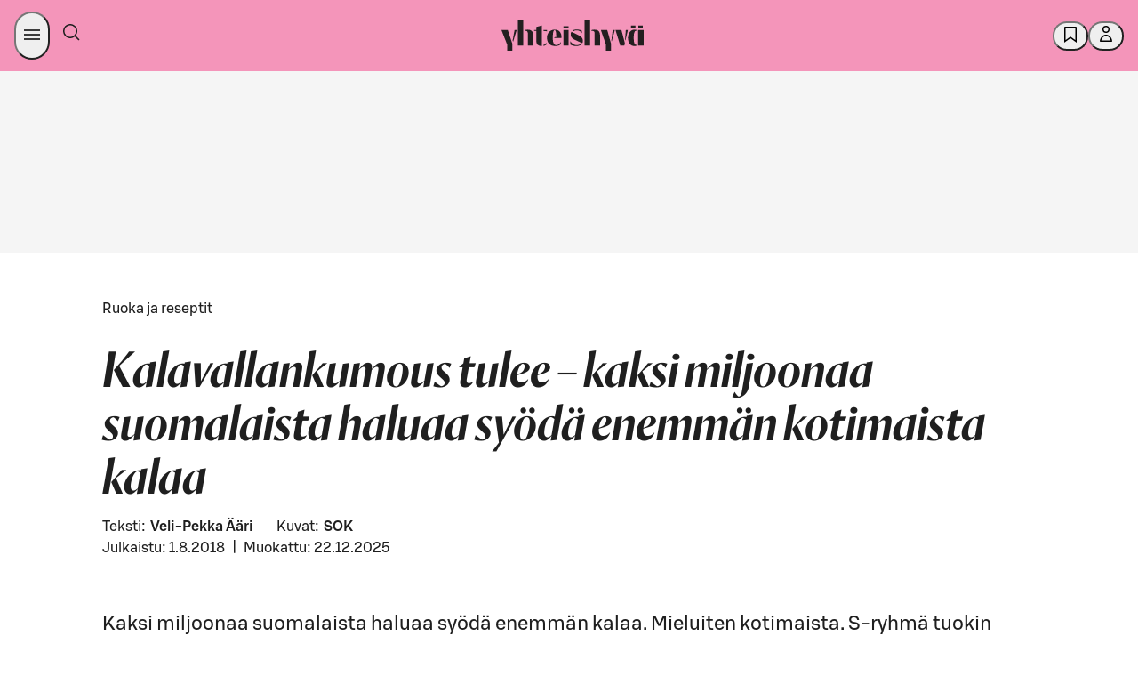

--- FILE ---
content_type: application/javascript
request_url: https://yhteishyva.fi/_next/static/chunks/5413-577cd1a8e745aab2.js
body_size: 8105
content:
"use strict";(self.webpackChunk_N_E=self.webpackChunk_N_E||[]).push([[5413],{4048:(e,t,a)=>{a.d(t,{A:()=>x,i:()=>h});var i=a(6029),n=a(64305),r=a.n(n),l=a(59018),s=a.n(l),c=a(74513),d=a.n(c);a(55729);var o=a(4861),m=a(69701),h=function(e){return e[e.General=0]="General",e.Recipe="Recipe",e}({});let u=({contributors:e,role:t,context:a=0})=>{let n="contributors."+("Recipe"===a&&"Writer"===t?"writer_recipe":d()(t.toLowerCase())),l=e.filter(e=>e.role===t),s=r()(l.map(e=>e.name),e=>e).join(", ");return l.length>0?(0,i.jsx)(m.v.Consumer,{children:({t:e})=>(0,i.jsxs)("div",{style:{display:"table-row"},"data-testid":t,children:[(0,i.jsx)("div",{style:{display:"table-cell",paddingRight:"20px"},children:(0,i.jsxs)("b",{className:"h7 ui typography uppercase",children:[e(o.Ct,n,{count:l.length}),":"]})}),(0,i.jsx)("div",{style:{display:"table-cell"},children:(0,i.jsx)("span",{className:"h7 ui typography uppercase",style:{color:"#4a4a4a"},children:s})})]},t)}):null},x=({contributors:e,context:t})=>{if(!e||0===e.length)return null;let a=s()(e.map(e=>e.role)).filter(e=>"Writer"!==e);return(0,i.jsxs)("div",{className:"contributors",style:{display:"table"},children:[(0,i.jsx)(u,{contributors:e,context:t,role:"Writer"}),a.map(t=>(0,i.jsx)(u,{contributors:e,role:t},t))]})}},13151:(e,t,a)=>{a.d(t,{A:()=>c});var i=a(6029);a(55729);var n=a(92473),r=a(21883),l=a(29287),s=a(69701);let c=({contentItem:e,hostUrl:t})=>(0,i.jsx)(s.v.Consumer,{children:({languageCode:a})=>(0,i.jsx)(n.Ay,{dangerouslyExposeHtml:!0,children:(0,i.jsx)(r.A,{type:"BreadcrumbList",jsonldtype:"BreadcrumbList",schema:{itemListElement:((e,t,a)=>{let i=t.replace(/\/$/,""),n=(0,l.$U)(e,a),[r,s]=n.split("/").slice(1);return[{"@id":i,name:i},"recipe"===e._type?{"@id":`${i}/${r}`,name:r}:void 0,{name:s,"@id":`${i}${n}`}].filter(e=>!!e).map((e,t)=>({"@type":"ListItem",position:t+1,item:e}))})(e,t,a)}})})})},19909:(e,t,a)=>{a.d(t,{kj:()=>e9,zu:()=>e3,Ay:()=>e8});var i=a(6029),n=a(55729),r=a(9959),l=a(57050),s=a(4861),c=a(87011),d=a(93096),o=a(94145),m=function(e){return e.Kompakti="Kompakti",e.Parillinen="Parillinen",e.Suuri="Suuri",e}({}),h=a(7647),u=a(69701),x=a(58494),p=a(30897),g=a(40065),v=a(42670),_=a(34418);let j=({article:e,isManagedPage:t=!1})=>(0,i.jsx)("div",{className:"article-publication-info",children:(0,i.jsx)(u.v.Consumer,{children:({t:a})=>{let n=a(s.Ct,"publication_info.published_label"),r=a(s.Ct,"publication_info.modified_label");return(0,i.jsxs)("div",{children:[(0,i.jsx)(_.A,{content:e}),(0,i.jsxs)("div",{className:"publication-info",children:[(0,i.jsx)("div",{className:"published",children:`${n}: ${(0,p.Yq)(e._createdAt)}`}),"|",(0,i.jsx)("div",{className:"updated",children:`${r}: ${(0,p.Yq)(e._updatedAt)}`}),!t&&(0,i.jsx)(g.Ay,{minWidth:g.kS.minWidth,className:"logo-container","data-testid":"logo-container",children:(0,i.jsx)(v.A,{})})]})]})}})});var y=a(13731),f=a.n(y),b=a(36345);let A=({part:e,fullWidth:t})=>{let{caption:a=""}=e;return(0,i.jsx)("div",{className:`related-image${t?" full-width":""}`,children:(0,i.jsxs)("figure",{"aria-label":"article-image",className:"ui figure center",children:[(0,i.jsx)(b.A,{width:"large",image:e}),(0,i.jsx)("figcaption",{className:"ui figcaption left",children:(0,i.jsx)(x.Ay,{content:a})})]})})},N=({images:e=[]})=>{if(0===e.length)return null;let t=e.length%2!=0;return(0,i.jsx)("div",{className:"article__image-group",children:e.map((e,a)=>(0,i.jsx)(A,{"aria-label":"article-image",part:e,fullWidth:t&&0===a},a))})};var C=a(44554),w=a(40384),k=a(88270),$=a(32738),I=a(28623),W=a(6897);let S=o.Ay.div.withConfig({componentId:"sc-11afe261-0"})(["display:grid;grid-template-columns:repeat(12,1fr);gap:",";width:100%;"],W.qk),F=o.Ay.div.withConfig({componentId:"sc-11afe261-1"})(["display:grid;grid-template-columns:repeat(2,1fr);gap:",";grid-column:span 12;@media (max-width:","){grid-template-columns:1fr;}"],W.qk,I.f.mobile),E=({content:e,relatedContentDisplayStyle:t})=>{let{t:a}=(0,u.w)();return t===m.Kompakti?(0,i.jsx)("div",{className:"content-item-recommendations vertical",children:(0,i.jsx)($.s.Provider,{value:!0,children:(0,i.jsx)(w.fo,{items:e,vertical:!0,width:{defaultImageWidthVw:15,sizes:[{maxWidthPx:g.tm.maxWidth,imageWidthVw:50}]}})})}):(0,i.jsx)(S,{"aria-label":a(s.Ct,"related_content"),className:"content-item-recommendations",children:(0,i.jsxs)(F,{className:`content-item-recommendations-group ${t===m.Suuri?"full-width":""}`,children:[e.map((e,t)=>(0,i.jsx)(C.A,{content:e,width:{defaultImageWidthVw:50,sizes:[{maxWidthPx:g.tm.maxWidth,imageWidthVw:100}]}},`${e._id}-${t}`)),t!==m.Suuri&&e.length%2!=0&&(0,i.jsx)("div",{className:"content-entry placeholder",children:(0,i.jsx)("div",{className:"content",children:(0,i.jsx)("div",{className:"content-entry__media-wrapper"})})})]})})},P=e=>{var t;let{relatedContentDisplayStyle:a}=e,r=n.useContext(e9);if((null==(t=e.relatedContent)?void 0:t.length)===0)return null;let l=e.relatedContent,s=f()(l,e=>e._type),c=l.filter(e=>"recipe"===e._type||"article"===e._type||"richArticle"===e._type);return(0,i.jsxs)("div",{className:"article__related-contents",children:[s.image&&(0,i.jsx)(N,{images:s.image}),s.video&&s.video.map(e=>(0,i.jsx)(k.A,{faces:!0,imageRatio:"wide",mediaItem:e,parentItem:r,width:"small"},e._id)),c.length>0&&(0,i.jsx)(E,{content:c,relatedContentDisplayStyle:a})]})};var B=a(37338),M=a(38372);let z=o.Ay.div.withConfig({componentId:"sc-df328db2-0"})(["padding:"," ",";background-color:",";border:1px solid rgba(34,36,38,0.22);border-radius:0.28571429rem;margin:"," 0;li{strong{font-weight:500;}}.story-link{text-decoration:underline;&:hover{text-decoration:unset;}}a{word-wrap:break-word;}"],W.qk,W.$X,e=>e.theme.colors.SDS_BRAND_COLOR_BACKGROUND_WEAKER_ACCENT2,W.qk),O=o.Ay.div.withConfig({componentId:"sc-df328db2-1"})(["margin:"," 0;height:0;border:none;visibility:hidden;"],W.qk),T=({bodyText:e})=>e?(0,i.jsx)(x.Ay,{content:e,className:"body-text"}):null,K=e=>{let{section:t,isManagedPage:a,isMenu:n}=e,{body:r}=t,l=r&&r.length>0,s=(0,B.c)(t,"name"),{name:o,relatedContent:h,relatedContentDisplayStyle:u=a?m.Parillinen:m.Kompakti}=t;return(0,i.jsxs)("div",{className:`article__section${n?" article__menu-section":""}`,children:[o&&(0,i.jsxs)("div",{className:"title",children:[(0,i.jsx)("h2",(0,d._)((0,c._)({className:"h2 main"},s),{children:o})),h&&h.length>0&&!l&&(0,i.jsx)("div",{className:"divider"})]}),l&&(0,i.jsx)(T,{bodyText:r}),h&&h.length>0&&(0,i.jsx)(P,{relatedContent:h,relatedContentDisplayStyle:u})]})},U=({isMenu:e,sections:t=[],isManagedPage:a=!1})=>(0,i.jsx)(i.Fragment,{children:t.map((t,n)=>{let{_type:r,body:l}=t;switch(r){case"articleSection":return(0,i.jsx)(K,{isMenu:e,section:t,isManagedPage:a},n);case"highlightText":if(l)return(0,i.jsx)(z,{className:"highlight-text",children:(0,i.jsx)(x.Ay,{content:l,overrides:{li:M.A}})},n);return null;default:return null}})}),L=e=>{var t;let{categories:a}=e;return a&&(null==(t=a.contentConcept)?void 0:t.some(e=>"Menu"===e))},R=({article:e})=>{let{sections:t,body:a}=e,n=e.body||e.sections&&e.sections.length>0;return(0,i.jsxs)(i.Fragment,{children:[(0,i.jsx)(T,{bodyText:a}),(0,i.jsx)(e9.Provider,{value:e,children:(0,i.jsx)(U,{isMenu:L(e),sections:t})}),!n&&(0,i.jsx)(O,{})]})},V=({article:e})=>{let{sections:t,body:a}=e,r=e.body||e.sections&&e.sections.length>0,[l,c]=(0,n.useState)((null==a?void 0:a.trim().length)>=300);return(0,i.jsx)(u.v.Consumer,{children:({t:n})=>(0,i.jsxs)(i.Fragment,{children:[l&&(0,i.jsxs)("div",{className:"body-text-wrapper preview",children:[(0,i.jsx)(T,{bodyText:a}),(0,i.jsx)("div",{className:"read-more",children:(0,i.jsx)(h.A,{inverse:!0,onClick:()=>c(!1),children:n(s.Ct,"managed_page.continue")})})]}),!l&&(0,i.jsxs)(i.Fragment,{children:[(0,i.jsx)(T,{bodyText:a}),(0,i.jsx)(j,{article:e,isManagedPage:!0})]}),(0,i.jsx)(e9.Provider,{value:e,children:(0,i.jsx)(U,{isMenu:L(e),sections:t,isManagedPage:!0})}),!r&&(0,i.jsx)(O,{})]})})},q=({article:e,isManagedPage:t=!1})=>(0,i.jsx)(i.Fragment,{children:t?(0,i.jsx)(V,{article:e}):(0,i.jsx)(R,{article:e})});var H=a(39501),D=a(40689),Z=a(5452),Y=a(20986),G=a(37238);let J=({categoryNames:e,contentItem:t})=>(0,i.jsx)("div",{children:Array.from(new Set(e)).map((e,a)=>(0,i.jsx)(Y.A,{categories:[e],className:"tag-label",onClick:Q(e,t._type),children:e},`${e}-${a}`))}),Q=(e,t)=>()=>((0,Z.BI)({event:"tag_based_recommendation",category:"search_and_filtering",action:"tag-list",label:t,title:e}),!0),X=({title:e,contentItem:t})=>{let a=(0,G.A)(t.categories);return a&&0!==a.length?(0,i.jsxs)("div",{className:"tag-list page-section",children:[e&&(0,i.jsx)("h3",{className:"h3",children:e}),(0,i.jsx)(J,{categoryNames:a,contentItem:t})]}):null};var ee=a(13002);let et=["image","responsiveImageWithFocalPoint"];var ea=a(23255),ei=a(90759),en=a(71711),er=a.n(en),el=a(8756),es=a(36877);let ec=({bgImageUrl:e})=>{let t=t=>({resolution:t,fileUrl:e,ratio:"wide"}),a=e&&(0,es.l)(t(768)),n=e&&(0,es.l)(t(1600));return(0,i.jsxs)(i.Fragment,{children:[(0,i.jsx)(er(),{id:"cdfe99ddebdfe776",dynamic:[g.tm.maxWidth,a,g.BN.minWidth,n],children:`@media(max-width:${g.tm.maxWidth}px){.branded-background.__jsx-style-dynamic-selector{background-image:url(${a})}}@media(min-width:${g.BN.minWidth}px){.branded-background.__jsx-style-dynamic-selector{color:red;background-image:url(${n})}}`}),(0,i.jsx)("div",{className:er().dynamic([["cdfe99ddebdfe776",[g.tm.maxWidth,a,g.BN.minWidth,n]]])+" branded-background"})]})},ed=()=>(0,i.jsx)(i.Fragment,{children:(0,i.jsx)(el.x.Consumer,{children:e=>{let t=e&&e.backgroundImage&&e.backgroundImage.file.url;return t&&(0,i.jsx)(ec,{bgImageUrl:t})||null}})});var eo=a(19515),em=a.n(eo),eh=a(25823),eu=a(50538),ex=a(94964),ep=a(29970),eg=a(85566),ev=a(31017),e_=a(12604),ej=a(63092),ey=a(28730),ef=a(9808);let eb=e=>({event:"favorites",category:"favorites",action:"favorite_added",id:e._id,title:e.name}),eA=({contentItem:e,closeHandler:t,actionButton:a,parentArticle:r})=>{var l;let{t:c}=n.useContext(u.v),{favorites:d,setFavorites:o}=(0,eh.Ay)(),{addNotification:m}=(0,ev.A)(),[x]=(0,n.useState)((0,ef.C)(d,e[0]._id)),[p,g]=(0,n.useState)(void 0),v=(a,i)=>{var n;let r=e.map(e=>e._id).join(",");null==(n=a.analyticsEvents)||n.forEach(e=>(0,Z.BI)(e)),a.updateFn(r,i.SK).then(e=>{o(e),m(c(s.Ct,a.notificationOk.key,a.notificationOk.options)),g(void 0),t()}).catch(e=>{ep.A.error(e,"Saving favorite failed"),m(c(s.Ct,a.notificationError),{type:eg._.Error,label:c(s.Ct,"notifications.label.error")}),g(void 0),t()})};return(0,i.jsx)(ej.A,{close:t,containerCssClasses:["favorites-modal"],children:(0,i.jsx)(ey.A,{title:c(s.Ct,"favorite_button.modal_title"),contentElement:(0,i.jsx)("div",{className:"favorites-modal__favorites",children:null==d||null==(l=d.Items)?void 0:l.map(t=>(0,i.jsx)(h.A,{className:eN(x.has(t.SK),(null==p?void 0:p.SK)===t.SK).join(" "),onClick:()=>{if(g(t),r)v(((e,t,a)=>({updateFn:async(e,t)=>await ex.Ay.batchAddToFavorites(e.split(","),t),notificationOk:{key:"favorite_button.save_add_notification_multiple_recipes",options:{count:e.length,category:t}},notificationError:"favorite_button.save_add_failed_notification",analyticsEvents:[(e=>({event:"favorites",category:"favorites",action:"favorites_added_from_article",id:null==e?void 0:e._id,title:null==e?void 0:e.name}))(a)].concat(e.map(e=>eb(e)))}))(e,t.data.name,r),t);else v(x.has(t.SK)?{updateFn:ex.Ay.removeFromFavorites,notificationOk:{key:"favorite_button.save_remove_notification"},notificationError:"favorite_button.save_remove_failed_notification",analyticsEvents:null}:{updateFn:ex.Ay.addToFavorites,notificationOk:{key:"favorite_button.save_add_notification"},notificationError:"favorite_button.save_add_failed_notification",analyticsEvents:e.map(e=>eb(e))},t)},icon:r?void 0:e_.A,children:t.data.name},`favorite-${t.SK}`))}),actionButtons:{primaryButton:a}})})},eN=(e,t)=>{let a=["favorites-modal__favorite"];return(e&&!t||!e&&t)&&a.push("favorites-modal__favorite--selected"),t&&a.push("favorites-modal__favorite--saving"),a};var eC=a(71346),ew=a(21282),ek=a(28838),e$=a(70751),eI=a(92991);let eW=({article:e,recipes:t})=>{let{t:a}=n.useContext(u.v),[r,l]=(0,n.useState)(!1),{user:c}=(0,eh.Ay)(),[d,o]=(0,n.useState)(!1),m=c?(0,i.jsx)(eC.A,{close:()=>l(!1),defaultName:eF(e.name),recipes:null==t?void 0:t.map(e=>({id:e._id,name:e.name})),alternativeListHandler:e=>{e.stopPropagation(),l(!1),o(!0)}}):(0,i.jsx)(e$.H,{closeModal:()=>l(!1),title:a(s.Ct,"auth.login_add_recipe_to_favorites_text")});return(0,i.jsxs)(i.Fragment,{children:[(null==t?void 0:t.length)>0&&(0,i.jsx)(eu.$n,{className:"save-all-recipes",onClick:e=>{e.stopPropagation(),l(!r)},children:a(s.Ct,"favorite_button.save_all_recipes_button")}),r&&m,d&&(0,i.jsx)(eA,{parentArticle:e,contentItem:t,actionButton:{text:a(s.Ct,"cancel"),inverse:!0,onClick:()=>o(!1)},closeHandler:()=>o(!1)})]})},eS=[".",",","-","–","—","?","!"],eF=e=>{let t=eP(e,eS),a=eE(eP(eE(t),eS)),i=Math.min(...[ew.E].concat(eS.map(e=>a.indexOf(e)).filter(e=>e>-1).map(a=>a+(e.length-t.length))));return e.substring(0,i).trim()},eE=e=>e.split("").reverse().join(""),eP=(e,t)=>{let a=e.split(""),i=a.indexOf(a.find(e=>!t.includes(e)));return e.substring(i,e.length)},eB=({article:e,managedPage:t})=>{let a={event:"article_page",category:"article_page",action:"print_article_page_button_clicked",label:e.name,id:e._id},r=()=>(0,Z.BI)((0,d._)((0,c._)({},a),{action:`print_${e._type}_page`}));(0,n.useEffect)(()=>(window.addEventListener("afterprint",r),()=>window.removeEventListener("afterprint",r)),[]);let l=(e=>{var t,a;return em()(null==e||null==(a=e.sections)||null==(t=a.filter(e=>(null==e?void 0:e._type)==="articleSection"))?void 0:t.map(e=>{var t;return(null==e||null==(t=e.relatedContent)?void 0:t.filter(e=>"recipe"===e._type))||[]}))})(e);return(0,i.jsx)(u.v.Consumer,{children:({t:a})=>(0,i.jsxs)("div",{className:"action-buttons article-buttons","data-testid":"article-buttons",children:[(0,i.jsx)(ek.A,{contentItem:e,text:a(s.Ct,t?"some.share_link":"action_buttons.share")}),!t&&(e=>{var t,a,i,n;return(null==e||null==(a=e.categories)||null==(t=a.archive)?void 0:t.includes("Menu"))||(null==e||null==(n=e.categories)||null==(i=n.archive)?void 0:i.includes("Koosteet"))})(e)&&(null==l?void 0:l.length)>0&&(0,i.jsx)(eW,{article:e,recipes:l}),(0,i.jsx)(eI.W,{})]})})},eM=({contentItem:e,intro:t,managedPage:a})=>(0,i.jsxs)("div",{className:"header-bottom",children:[(0,i.jsx)("div",{className:"two-column-container",children:(0,i.jsx)("div",{className:"header-bottom-left-column",children:!!t&&(0,i.jsx)("div",{className:"description",children:t})})}),(0,i.jsx)(eB,{article:e,managedPage:a})]});var ez=a(72437);let eO=({contentItem:e,managedPage:t})=>{let a=n.useContext(el.x),r=!!(a&&a.backgroundImage&&a.backgroundImage.file.url),l=(0,B.c)(e,"name");return t?(0,i.jsx)(ez.E,(0,d._)((0,c._)({variant:"heading",sizing:"medium",weight:"medium",tagName:"h2",className:`h2-title ${r?"branded-page-title":""} title`},l),{children:e.name})):(0,i.jsx)(ez.E,(0,d._)((0,c._)({variant:"heading",sizing:"medium",weight:"medium",tagName:"h1",className:`h1 ${r?"branded-page-title":""} title`},l),{children:e.name}))};var eT=a(55844),eK=a(35086),eU=a(85274);let eL=(0,o.Ay)(eT.z).withConfig({componentId:"sc-8e2ed96f-0"})(["margin-right:",";"],W.j$),eR=({normalLinks:e,categoryLinks:t,pageType:a})=>{let{languageCode:r}=(0,n.useContext)(u.v),l=(e,t)=>{let i={event:a,category:a,action:"breadcrumb_click",label:t,sequence:e.toString()};(0,Z.BI)(i)},s=0;e&&(s=e.length);let c="recipe_page"===a?"recipe":"article",d=eV(e)+eV(t);return(0,i.jsxs)("div",{className:`breadcrumb${0===d?" no-crumbs":""}`,children:[!!e&&e.map((e,t)=>(0,i.jsx)(eL,{className:c,onClick:()=>l(t,"ruoka"),sizing:"small",variant:"tonal",href:e.path,title:e.displayText,children:e.displayText},e.path)),t.map((e,t)=>{let a=encodeURI(e);return(0,i.jsx)(eL,{className:c,onClick:()=>l(t+s,e),sizing:"small",variant:"tonal",href:(0,eK.k)(`/${eU.A[r]}/${a}`),title:e,children:e},e)}),(0,i.jsx)(g.Ay,{maxWidth:g.tm.maxWidth,className:"logo-container","data-testid":"logo-container",children:(0,i.jsx)(v.A,{hideText:!0})})]})},eV=e=>e&&e.length||0,eq=({article:e})=>{let t=[];return e.categories&&e.categories.category&&e.categories.category.length>0&&t.push(e.categories.category[0]),(0,i.jsx)(eR,{categoryLinks:t,pageType:"article_page"})},eH=({article:e,managedPage:t})=>(0,i.jsxs)(i.Fragment,{children:[(0,i.jsx)(eq,{article:e}),(0,i.jsxs)("div",{className:`title-container${!t?"":" margin-bottom"}`,children:[(0,i.jsx)(eO,{contentItem:e,managedPage:t}),!t&&(0,i.jsx)(j,{article:e}),t&&(0,i.jsx)("div",{className:"article-publication-info margin-top",children:(0,i.jsx)(i.Fragment,{children:(0,i.jsx)(g.Ay,{minWidth:g.kS.minWidth,className:"logo-container","data-testid":"logo-container",children:(0,i.jsx)(v.A,{})})})})]})]}),eD=({caption:e})=>(0,i.jsx)("div",{className:"header-image-caption left",children:(0,i.jsx)(x.Ay,{content:e})}),eZ=({article:e,managedPage:t})=>{let a=(0,G.A)(e.categories);return(0,i.jsxs)("div",{className:`content-item-header article-header ${t?"managed-page":""}`,id:"article-header",children:[(0,i.jsx)(ed,{}),(0,i.jsxs)("div",{className:"content-item-header-content",children:[(e=>{var t;return null==(t=e.media)?void 0:t.some(e=>et.includes(e._type))})(e)&&(0,i.jsxs)(i.Fragment,{children:[(0,i.jsx)(ea.A,{contentItem:e,imageWidths:ei.BI,videoLoop:!0},e._id),(0,i.jsx)(eD,{caption:e.media.find(e=>"image"===e._type).caption})]}),(0,i.jsx)(eH,{article:e,managedPage:t}),(0,i.jsx)(eM,{contentItem:e,intro:e.lead,tags:a&&a.length>0?a:[],pageType:"article_page",managedPage:t})]})]})};var eY=a(62562),eG=a(64798),eJ=a(99239),eQ=a(72747);let eX=e=>e.branding&&!0===e.branding.commercialPartnership,e0=({article:e,t})=>(0,i.jsx)(eJ.p,{article:e,children:(0,i.jsxs)("div",{className:"newest-articles__article newest-articles__article--ad",children:[(0,i.jsxs)("header",{children:[(0,i.jsx)("span",{className:"newest-article__category",children:t(s.ZA,"newest_articles.advertisement")}),(0,i.jsx)("span",{className:"newest-article__partner-name",children:e.branding.partnerName})]}),(0,i.jsx)("span",{className:"newest-article__name",children:e.name})]})}),e2=({article:e,t})=>{let a=(0,eQ.F)(e)||t(s.ZA,"newest_articles.category_fallback"),n=eX(e)?"newest-articles__article newest-articles__article--ad":"newest-articles__article";return(0,i.jsx)(eJ.p,{article:e,className:n,children:(0,i.jsxs)("div",{className:n,children:[(0,i.jsxs)("header",{children:[(0,i.jsx)("span",{className:"newest-article__category",children:a}),(0,i.jsx)("span",{className:"newest-article__date",children:(0,p.Me)(e._createdAt,t)})]}),(0,i.jsx)("span",{className:"newest-article__name",children:e.name})]})})},e1=({articles:e})=>e?(0,i.jsx)(u.v.Consumer,{children:({t})=>(0,i.jsxs)("div",{className:"newest-articles",children:[(0,i.jsx)("h3",{className:"h3 content",children:t(s.ZA,"newest_articles.title")}),e.map(e=>eX(e)?(0,i.jsx)(e0,{article:e,t:t},`article-${e._id}`):(0,i.jsx)(e2,{article:e,t:t},`article-${e._id}`))]})}):null;var e5=a(69162);let e9=n.createContext({_createdAt:"",_id:"",_type:"article",_updatedAt:"",name:""}),e7={nonCommercial:{a:"yh/artikkelisivut/yh_artikkelisivu_a",b:"yh/artikkelisivut/yh_artikkelisivu_b"},commercial:{a:"yh/artikkelisivut/yh_artikkelisivu_special_a",b:"yh/artikkelisivut/yh_artikkelisivu_special_b"}},e3=({article:e})=>(0,i.jsx)(u.v.Consumer,{children:({t})=>(0,i.jsxs)(i.Fragment,{children:[(0,i.jsx)("div",{className:"ui container content-page-wrapper content-container",children:(0,i.jsx)(eZ,{article:e,managedPage:!0})}),(0,i.jsx)("div",{className:"ad-wrapper",children:(0,i.jsx)(ee.A,{adUnit:D.Q.nonCommercial.a,sizes:[[620,891]],sizeMapping:eG.U,labelBefore:t(s.Ct,"ad_texts.ad_continues_below"),labelAfter:t(s.Ct,"ad_texts.ad_ends")})}),(0,i.jsx)("div",{className:"ui container content-page-wrapper content-container",children:(0,i.jsx)("div",{className:"article",children:(0,i.jsx)("div",{className:"content-wrapper",children:(0,i.jsx)("div",{children:(0,i.jsx)(q,{article:e,isManagedPage:!0})})})})})]})}),e8=({article:e,newestArticles:t})=>{(0,e5.k)(e._id);let a=e.branding&&e.branding.commercialPartnership?e7.commercial:e7.nonCommercial;return(0,i.jsx)(u.v.Consumer,{children:({t:n})=>(0,i.jsxs)(i.Fragment,{children:[(0,i.jsx)("div",{className:"ui container content-page-wrapper content-container",children:(0,i.jsx)(eZ,{article:e})}),(0,i.jsx)(ee.A,{adUnit:a.a,sizes:[[620,891]],sizeMapping:eG.U,labelBefore:n(s.Ct,"ad_texts.ad_continues_below"),labelAfter:n(s.Ct,"ad_texts.ad_ends"),targetingArguments:(0,r.J)(e)}),(0,i.jsx)("div",{className:"ui container content-page-wrapper content-container",children:(0,i.jsx)("div",{className:"article",children:(0,i.jsxs)("div",{className:"content-wrapper",children:[(0,i.jsxs)("div",{className:"left-column",children:[(0,i.jsx)(q,{article:e}),(0,i.jsx)(X,{title:n(s.ZA,"see_more_title"),contentItem:e})]}),(0,i.jsx)("div",{className:"right-column",children:(0,i.jsx)(e1,{articles:t})})]})})}),(0,i.jsx)(ee.A,{adUnit:a.b,sizes:[[620,891]],sizeMapping:eG.U,labelBefore:n(s.Ct,"ad_texts.ad"),parentCssClasses:["top"],targetingArguments:(0,r.J)(e)}),(0,i.jsx)(l.A,{contentType:e._type,content:e}),(0,i.jsx)(eY.A,{article:e}),(0,i.jsx)(H.A,{})]})})}},20986:(e,t,a)=>{a.d(t,{A:()=>o});var i=a(6029),n=a(91544),r=a.n(n);a(55729);var l=a(73251),s=a(85274),c=a(69701),d=a(35086);let o=({categories:e,children:t,className:a,onClick:n})=>r()(e)?(0,i.jsx)(c.v.Consumer,{children:({languageCode:r})=>(0,i.jsx)(l.Ay,{className:a,onClickEvent:n,href:(0,d.k)(`/${s.A[r]}/${e.join("-")}`),children:t})}):null},34418:(e,t,a)=>{a.d(t,{A:()=>g});var i=a(6029),n=a(87343),r=a.n(n),l=a(35342),s=a.n(l),c=a(93803),d=a.n(c),o=a(23647),m=a.n(o),h=a(43282),u=a.n(h);a(55729);var x=a(4048);let p=e=>({_id:e._id,_type:"contributor",name:e.creatorName,role:"photo"}),g=({context:e,content:t})=>(0,i.jsx)(x.A,{context:e,contributors:function(e){let{media:t=[],contributors:a=[],sections:i=[],sources:n=[]}=e,l=d()(t,p),c=d()(i,e=>e.relatedContent),o=s()(c,e=>{let t=d()(e,e=>{if("image"===e._type&&e.creatorName)return p(e)});return m()(t,void 0)}),h=n.map((e,t)=>({_id:`articlesource-${t}`,_type:"contributor",name:e,role:"Source"}));return u()(r()(a,l,o,h),(e,t)=>e.name===t.name&&e.role===t.role)}(t)})},37238:(e,t,a)=>{a.d(t,{A:()=>s});var i=a(71729),n=a.n(i),r=a(76694),l=a.n(r);let s=e=>{let t=l()(e,"hidden");return n()(t,(e,t)=>(e.push(...t),e),[])}},40689:(e,t,a)=>{a.d(t,{Q:()=>i});let i={nonCommercial:{a:"yh/yh_kokoelma_ja_haku/yh_listaus_ja_haku_a",b:"yh/yh_kokoelma_ja_haku/yh_listaus_ja_haku_b"}}},54865:(e,t,a)=>{a.d(t,{m:()=>c});var i=a(87011),n=a(93096),r=a(16053),l=a(71434),s=a.n(l);let c=async e=>{var t;let a=(e.sections||[]).reduce((e,t)=>{var a;let i=null==(a=t.relatedContent)?void 0:a.filter(({_type:e})=>"recipe"===e).map(({_id:e})=>e);return i?[...e,...i]:e},[]),l=a.length>0?await (0,r.FS)(a.join(",")):{};return s().isEmpty(l)?[]:null==(t=e.sections)?void 0:t.map(e=>{var t;let a=null==(t=e.relatedContent)?void 0:t.map(e=>{var t;return"recipe"===e._type&&(null==(t=l[`rating-${e._id}`])?void 0:t.avg)?(0,n._)((0,i._)({},e),{rating:l[`rating-${e._id}`]}):e});return a&&a.length>0?(0,n._)((0,i._)({},e),{relatedContent:a}):e})}},57050:(e,t,a)=>{a.d(t,{A:()=>c});var i=a(6029);a(55729);var n=a(57031);let r=({content:e})=>(0,i.jsx)(n.A,{type:"newestRecommendationComponent",content:e}),l=({content:e})=>(0,i.jsx)(n.A,{type:"personalizedRecommendationComponent",content:e});var s=a(32738);let c=({content:e})=>(0,i.jsxs)(i.Fragment,{children:[(0,i.jsx)(s.P,{content:e}),(0,i.jsx)(l,{content:e}),(0,i.jsx)(r,{content:e})]})},62562:(e,t,a)=>{a.d(t,{A:()=>p});var i=a(6029),n=a(60449),r=a.n(n),l=a(7107),s=a.n(l);a(55729);var c=a(92473),d=a(30849),o=a(21883),m=a(25367),h=a(13151),u=a(36361),x=a(89059);let p=({article:e})=>{let{lead:t,_createdAt:a,contributors:n,name:l}=e,p=(e=>e.filter(e=>"Writer"===e.role).map(e=>e.name)||r()(e,"[0].name"))(n),g=(0,x.Ay)(e),v={name:e.name,lead:e.lead,publisher:e.publisher,contributors:e.contributors,media:e.media,categories:e.categories,_id:e._id,_type:e._type,_updatedAt:e._updatedAt,_createdAt:e._createdAt,branding:e.branding};return(0,i.jsx)(u.A.Consumer,{children:({host:n})=>{let r=`https://${n}`;return(0,i.jsxs)(i.Fragment,{children:[(0,i.jsx)(c.Ay,{dangerouslyExposeHtml:!0,children:(0,i.jsxs)(o.A,{type:"article",jsonldtype:"Article",schema:{description:s()(t),datePublished:a,dateModified:e._updatedAt,headline:l,image:g.url?"https:"+g.url:null},children:[(0,i.jsx)(o.A,{type:"publisher",jsonldtype:"Organization",schema:{name:"Yhteishyv\xe4",logo:{type:"ImageObject",height:85,width:400,url:`${r}/static/yhteishyva_logo.svg`}}}),p.length>0?(0,i.jsx)(m.A,{type:"author",children:p.map(e=>(0,i.jsx)(d.A,{name:e},e))}):(0,i.jsx)(d.A,{name:"Yhteishyv\xe4",url:"https://yhteishyva.fi"})]})}),(0,i.jsx)(h.A,{contentItem:e,hostUrl:r}),(0,i.jsx)("script",{type:"application/json",dangerouslySetInnerHTML:{__html:JSON.stringify(v)},id:"content-source"})]})}})}},72747:(e,t,a)=>{a.d(t,{F:()=>r});var i=a(91544),n=a.n(i);let r=e=>{if(!e.categories)return;let[t]=Object.values(e.categories).filter(e=>e.length>0);if(n()(t)){let[e]=t;return e}}},85274:(e,t,a)=>{a.d(t,{A:()=>s});var i=a(57344),n=a.n(i),r=a(15235),l=a.n(r);let s=n()(l()({listaus:"fi"}).map(([e,t])=>[t,e]))},90759:(e,t,a)=>{a.d(t,{BI:()=>l,CF:()=>s,UM:()=>r});var i=a(40065);let n={defaultImageWidthVw:25,sizes:[{maxWidthPx:i.tm.maxWidth,imageWidthVw:50},{maxWidthPx:i.BN.maxWidth,imageWidthVw:33}]},r={defaultImageWidthVw:50,sizes:[{maxWidthPx:i.tm.maxWidth,imageWidthVw:100}]},l={defaultImageWidthVw:80},s=n},92991:(e,t,a)=>{a.d(t,{A:()=>j,W:()=>v});var i=a(6029),n=a(55729),r=a(69701),l=a(28838),s=a(4861),c=a(82522),d=a(58258),o=a(70751),m=a(42477),h=a(50538),u=a(94145),x=a(28623),p=a(6897),g=a(5452);let v=({analyticsEvent:e})=>{let{t}=(0,n.useContext)(r.v);return(0,i.jsx)(_,{pill:!0,icon:(0,i.jsx)(d.M,{}),iconOnly:!0,color:"neutral",onClick:()=>{e&&(0,g.BI)(e),window&&window.print()},className:"print-button",children:(0,i.jsx)(m.s,{children:t(s.Ct,"action_buttons.print")})})},_=(0,u.I4)(h.$n).withConfig({componentId:"sc-2e6c52fb-0"})(["padding:",";display:inline-flex;@media only screen and (max-width:","){display:none !important;}"],p.qe,x.f.mobile),j=({recipe:e,showPrintButton:t=!0})=>(0,i.jsx)(i.Fragment,{children:(0,i.jsx)("div",{className:"action-buttons",children:(0,i.jsx)(r.v.Consumer,{children:({t:a})=>(0,i.jsxs)(i.Fragment,{children:[(0,i.jsx)(l.A,{contentItem:e,text:a(s.Ct,"action_buttons.share"),isSdsButton:!0,icon:c.X}),(0,i.jsx)(o.Z,{contentItem:e}),t&&(0,i.jsx)(v,{})]})})})})}}]);

--- FILE ---
content_type: application/javascript
request_url: https://yhteishyva.fi/_next/static/chunks/1845.e8cd47aaa2016e1e.js
body_size: 3257
content:
(self.webpackChunk_N_E=self.webpackChunk_N_E||[]).push([[1845,3032,9229],{5897:(e,t,n)=>{"use strict";n.d(t,{A:()=>h,Z:()=>u});var i=n(16053),r=n(91544),a=n.n(r),l=n(78843),o=n(18142),s=n(40643),d=n(34087);let c=24,u=e=>!a()(e)||0===e.length||e.length>=2?o.cM.any:e[0],h=async({contentType:e,languageCode:t,searchTags:n,cursor:r,itemsToLoadAtOnce:a=c,order:o,format:u,includeRatingStats:h=!0})=>{let f=Object.assign({cursor:r,categories:n?n.replace(/-/g,","):null,limit:a},o?{order:o}:null,u?{format:u}:null);switch(e){case"article":return await l.A.findCombinedArticles(t,d.A,await d.A.findConfiguration(),f);case"recipe":return await i.Ay.findRecipes(t,await d.A.findConfiguration(),f,h);default:return await s.A.search(t,f,h)}}},14126:(e,t,n)=>{var i=n(86891),r=n(70917);e.exports=function(e){return i(r(e))}},17806:e=>{var t=Math.floor,n=Math.random;e.exports=function(e,i){return e+t(n()*(i-e+1))}},22734:(e,t,n)=>{"use strict";n.d(t,{A:()=>c});var i=n(87011),r=n(93096),a=n(92424),l=n(6029),o=n(55729),s=n(86195);let d={size:"24"},c=(0,o.forwardRef)((e,t)=>{var{size:n=d.size}=e,o=(0,a._)(e,["size"]);return"24"===n?(0,l.jsx)(s.I,(0,r._)((0,i._)({svg:(0,l.jsx)("svg",{fill:"none",xmlns:"http://www.w3.org/2000/svg",viewBox:"0 0 24 24",children:(0,l.jsx)("path",{d:"M5.812 11.25h15.19v1.5H5.811l4.72 4.72-1.061 1.06L2.94 12l6.53-6.53 1.06 1.06z",fill:"currentColor",fillRule:"evenodd"})}),height:"24",width:"24"},o),{ref:t})):(0,l.jsx)(s.I,(0,r._)((0,i._)({svg:(0,l.jsx)("svg",{fill:"none",xmlns:"http://www.w3.org/2000/svg",viewBox:"0 0 16 16",children:(0,l.jsx)("path",{d:"M4.811 7.25h9.19v1.5H4.81l2.72 2.72-1.06 1.06L1.94 8l4.53-4.53 1.061 1.06z",fill:"currentColor",fillRule:"evenodd"})}),height:"16",width:"16"},o),{ref:t}))})},25650:(e,t,n)=>{var i=n(97722),r=n(86891);e.exports=function(e){return r(i(e))}},38867:(e,t,n)=>{var i=n(19962),r=n(70930),a=n(5549);e.exports=function(e){return e&&e.length?i(e,a,r):void 0}},41253:(e,t,n)=>{"use strict";n.d(t,{K_:()=>c,WN:()=>o,fw:()=>s,ru:()=>d});var i=n(94145),r=n(54697),a=n(6897);let l=i.Ay.div.withConfig({componentId:"sc-6806fdb6-0"})(["margin-left:auto;margin-right:auto;contain:layout;width:100%;@media only screen and (max-width:","){width:calc(100% - ",") !important;}@media only screen and (max-width:","){width:calc(100% - ",") !important;}@media only screen and (max-width:","){width:100% !important;}@media only screen and (max-width:","){width:100% !important;}"],r.f.laptopBreakpoint,a.Lm,r.f.laptopSmallBreakpoint,a.Ny,r.f.tabletBreakpoint,r.f.mobile),o=(0,i.Ay)(l).withConfig({componentId:"sc-6806fdb6-1"})(["width:calc(100% - ",");max-width:",";"],a.Lm,r.f.maxWidth),s=(0,i.Ay)(o).withConfig({componentId:"sc-6806fdb6-2"})(["height:100%;display:block;"]),d=i.Ay.div.withConfig({componentId:"sc-6806fdb6-3"})(["width:100%;background-color:",";padding-bottom:",";"],e=>e.$backgroundColor?e.$backgroundColor:"unset",a.ju),c=i.Ay.div.withConfig({componentId:"sc-6806fdb6-4"})(["width:100%;padding-bottom:",";border-bottom:"," solid ",";background-color:",";"],a.ju,a.j5,e=>e.theme.colors.SDS_BRAND_BUTTON_COLOR_BACKGROUND_INVERSE_NEUTRAL_ACTIVE,e=>e.$backgroundColor?e.$backgroundColor:"unset")},70532:(e,t,n)=>{"use strict";n.d(t,{D:()=>c});var i=n(87011),r=n(93096),a=n(92424),l=n(6029),o=n(55729),s=n(86195);let d={size:"24"},c=(0,o.forwardRef)((e,t)=>{var{size:n=d.size}=e,o=(0,a._)(e,["size"]);return"24"===n?(0,l.jsx)(s.I,(0,r._)((0,i._)({svg:(0,l.jsx)("svg",{fill:"none",xmlns:"http://www.w3.org/2000/svg",viewBox:"0 0 24 24",children:(0,l.jsx)("path",{d:"M18.19 12.75H3v-1.5h15.19l-4.72-4.72 1.06-1.06L21.06 12l-6.53 6.53-1.06-1.06z",fill:"currentColor",fillRule:"evenodd"})}),height:"24",width:"24"},o),{ref:t})):(0,l.jsx)(s.I,(0,r._)((0,i._)({svg:(0,l.jsx)("svg",{fill:"none",xmlns:"http://www.w3.org/2000/svg",viewBox:"0 0 16 16",children:(0,l.jsx)("path",{d:"M11.19 8.75H2v-1.5h9.19L8.47 4.53l1.06-1.06L14.06 8l-4.53 4.53-1.06-1.06z",fill:"currentColor",fillRule:"evenodd"})}),height:"16",width:"16"},o),{ref:t}))})},70917:(e,t,n)=>{var i=n(74283),r=n(87567);e.exports=function(e){return null==e?[]:i(e,r(e))}},70930:e=>{e.exports=function(e,t){return e>t}},74283:(e,t,n)=>{var i=n(88601);e.exports=function(e,t){return i(t,function(t){return e[t]})}},84946:(e,t,n)=>{"use strict";n.r(t),n.d(t,{default:()=>f,toMinimalContentItem:()=>h});var i=n(87011),r=n(6029);n(55729);var a=n(89229),l=n(32533),o=n(34087),s=n(8605),d=n(96104),c=n.n(d);let u=e=>e.content&&0!==e.content.length?(0,r.jsx)(l.PopularContentView,(0,i._)({type:"nativeArticles"},e)):null;function h(e){var t,n,i,r,a,l,o;return{_type:e._type,_id:e._id,name:e.name,media:null!=(t=e.media)?t:[],categories:null!=(n=e.categories)?n:{},branding:null!=(i=e.branding)?i:null,path:null!=(r=e.path)?r:null,socialMediaName:null!=(a=e.socialMediaName)?a:null,tags:null!=(l=e.tags)?l:[],story:null!=(o=e.story)?o:null}}u.resolveData=async({componentData:e,language:t})=>{let{contentIds:n}=e;if(!(null==n?void 0:n.length))return{};let[i,r]=await Promise.all([(0,a.findByContentId)(n,t,!0),o.A.findConfiguration()]),l=i.filter(e=>e.media&&e.media.some(e=>"image"===e._type)),d=c()(l.map(h));return{content:(0,s.A)(d,r)}};let f=u},86891:(e,t,n)=>{var i=n(17806);e.exports=function(e,t){var n=-1,r=e.length,a=r-1;for(t=void 0===t?r:t;++n<t;){var l=i(n,a),o=e[l];e[l]=e[n],e[n]=o}return e.length=t,e}},89229:(e,t,n)=>{"use strict";n.r(t),n.d(t,{default:()=>v,findByContentId:()=>m});var i=n(6029);n(55729);var r=n(5897),a=n(40643),l=n(5452),o=n(40065),s=n(40384),d=n(73670),c=n(41253),u=n(32738);let h=({contentItems:e,title:t})=>e&&0!==e.length?(0,i.jsx)(c.K_,{children:(0,i.jsx)(c.WN,{children:(0,i.jsx)("div",{className:"content-component",children:(0,i.jsxs)("div",{className:"content-item-recommendations",children:[t&&(0,i.jsx)("div",{className:"title",children:(0,i.jsx)("h2",{className:"main",children:t})}),(0,i.jsx)(d.NU.Provider,{value:n=>()=>f(t,n,e.indexOf(n)),children:(0,i.jsx)(u.s.Provider,{value:!0,children:(0,i.jsx)(s.MV,{items:e,width:{defaultImageWidthVw:50,sizes:[{maxWidthPx:o.tm.maxWidth,imageWidthVw:40}]},isManagedPageComponent:!0})})})]})})})}):null,f=(e,t,n)=>((0,l.BI)({event:"recommendation",category:"content_recommendation",action:"contentComponent",label:"",component:e,sequence:(n+1).toString(),title:t.name,id:t._id}),!0),m=async(e,t,n=!0)=>{if(e&&e.length>0){let i=(await a.A.search(t,{ids:e.join(","),format:"full"})).results.filter(t=>e.indexOf(t._id)>=0);return!0===n&&(i=i.sort((t,n)=>e.indexOf(t._id)-e.indexOf(n._id))),i}return[]},g=async(e,t,n,i)=>{if(e&&e.length>0&&t<5){let t=e.join(",");return(await (0,r.A)({languageCode:n,searchTags:t,itemsToLoadAtOnce:5,contentType:(0,r.Z)(i),format:"contentItem"})).results}return[]};h.resolveData=async({componentData:e,language:t})=>{let{categories:n,contentTypes:i,contentIds:r}=e,a=r?r.length:0,[l,o]=await Promise.all([m(r,t),g(n,a,t,i)]);return{contentItems:[].concat(l).concat(o).filter(e=>e.media&&e.media.filter(e=>"image"===e._type).length>0).slice(0,5)}};let v=h},91431:(e,t,n)=>{"use strict";n.r(t),n.d(t,{NativeContentContext:()=>w,NativeContentContextProvider:()=>p,useNativeContent:()=>x});var i=n(87011),r=n(93096),a=n(6029),l=n(55729),o=n(270),s=n(58677),d=n(35086);let c=async e=>"function"==typeof e.findContentfulEntriesViaGraphQL?await e.findContentfulEntriesViaGraphQL("getFooterData"):await (0,s.u)((0,d.k)("/api/data/contentful-queries/getHighlightedNatives"));(0,o.J1)`
  query GetHighlightedNatives {
    pageCollection(where: { path: "/" }) {
      items {
        componentsCollection {
          items {
            ... on NativeArticlesCarousel {
              sys {
                id
              }
              contentIds
            }
          }
        }
      }
    }
  }
`;var u=n(34087),h=n(89229),f=n(96104),m=n.n(f),g=n(84946);let v=[],w=(0,l.createContext)({nativeItems:v,getNextAd:()=>{},placeNativesInContent:async(e,t)=>e}),p=({children:e})=>{let[t,n]=(0,l.useState)(v),o=(0,l.useRef)(0),s=(0,l.useRef)(null),d=(0,l.useCallback)(async()=>{let e,t=await c(u.A);n((e=(await (0,h.findByContentId)(t.contentIds,"fi-FI",!0)).filter(e=>e.media&&e.media.some(e=>"image"===e._type)),m()(e.map(e=>(0,r._)((0,i._)({},(0,g.toMinimalContentItem)(e)),{customFields:{isPlacedNative:!0}})))))},[]);(0,l.useEffect)(()=>{(async()=>{try{await d()}catch(e){throw Error("object"==typeof e&&e&&"message"in e?String(e.message):"Failed to fetch highlighted natives")}})()},[d]);let f=(0,l.useCallback)(e=>{if(0===t.length||e<=0)return[];let n=[];for(let i=0;i<e;i+=1){let e=o.current%t.length;n.push(t[e]),o.current=(o.current+1)%t.length}return n},[t]),p=(0,l.useCallback)(()=>{var e;return null!=(e=f(1)[0])?e:null},[f]),x=(0,l.useCallback)((e,t)=>{if(!t||0===t.length)return e;let n=f(t.length);if(n.length!==t.length)return e;let i=e;return[...t].sort((e,t)=>e-t).forEach((e,t)=>{i=i.toSpliced(e,0,n[t])}),i},[f]),C=(0,l.useCallback)(async(e,n)=>(t.length>0||(null===s.current&&(s.current=d().finally(()=>{s.current=null})),await s.current),x(e,n)),[t.length,x,d]);return(0,a.jsx)(w.Provider,{value:{nativeItems:t,getNextAd:p,placeNativesInContent:C},children:e})},x=()=>{let e=(0,l.useContext)(w);if(!e)throw Error("useNativeContent must be used within NativeContentContextProvider");return e}},96104:(e,t,n)=>{var i=n(25650),r=n(14126),a=n(91544);e.exports=function(e){return(a(e)?i:r)(e)}}}]);